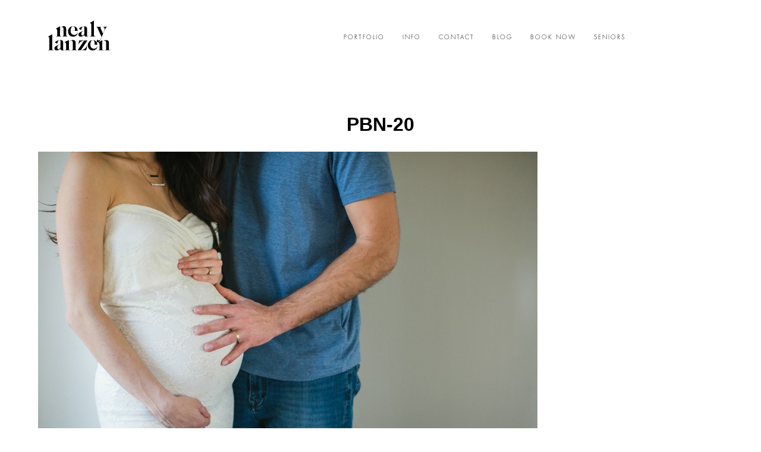

--- FILE ---
content_type: text/html; charset=utf8
request_url: https://photographybynealy.com/2016/03/jahnaya-and-brady-maternity-pictures/pbn-20-5/
body_size: 11079
content:
<!DOCTYPE html>
<html lang="en"><!-- ProPhoto 6.21.17 -->
<head>
	
	<meta charset="UTF-8" />
	<meta http-equiv="X-UA-Compatible" content="IE=edge" />
	<meta name="keywords" content="photography, photographer, eagan, apple valley, St. Paul, Minneapolis, newborn, family, senior, baby" />
	<meta property="og:site_name" content="Minneapolis St. Paul Portrait Photographer" />
	<meta property="og:type" content="article" />
	<meta property="og:title" content="PBN-20" />
	<meta property="og:url" content="https://photographybynealy.com/2016/03/jahnaya-and-brady-maternity-pictures/pbn-20-5/" />
	<meta property="og:description" content="Photography By Nealy | Minneapolis St. Paul Newborn, Family, &amp; Senior Photographer" />
	<meta name="viewport" content="width=device-width,initial-scale=1" /><style>
#wpadminbar #wp-admin-bar-wccp_free_top_button .ab-icon:before {
	content: "\f160";
	color: #02CA02;
	top: 3px;
}
#wpadminbar #wp-admin-bar-wccp_free_top_button .ab-icon {
	transform: rotate(45deg);
}
</style>
<meta name='robots' content='index, follow, max-image-preview:large, max-snippet:-1, max-video-preview:-1' />

	<!-- This site is optimized with the Yoast SEO plugin v22.0 - https://yoast.com/wordpress/plugins/seo/ -->
	<title>PBN-20 - Minneapolis St. Paul Portrait Photographer</title>
	<link rel="canonical" href="https://photographybynealy.com/2016/03/jahnaya-and-brady-maternity-pictures/pbn-20-5/" />
	<meta property="og:locale" content="en_US" />
	<meta property="og:type" content="article" />
	<meta property="og:title" content="PBN-20 - Minneapolis St. Paul Portrait Photographer" />
	<meta property="og:url" content="https://photographybynealy.com/2016/03/jahnaya-and-brady-maternity-pictures/pbn-20-5/" />
	<meta property="og:site_name" content="Minneapolis St. Paul Portrait Photographer" />
	<meta property="article:publisher" content="https://www.facebook.com/photographybynealy" />
	<meta property="og:image" content="https://photographybynealy.com/2016/03/jahnaya-and-brady-maternity-pictures/pbn-20-5" />
	<meta property="og:image:width" content="1000" />
	<meta property="og:image:height" content="667" />
	<meta property="og:image:type" content="image/jpeg" />
	<script type="application/ld+json" class="yoast-schema-graph">{"@context":"https://schema.org","@graph":[{"@type":"WebPage","@id":"https://photographybynealy.com/2016/03/jahnaya-and-brady-maternity-pictures/pbn-20-5/","url":"https://photographybynealy.com/2016/03/jahnaya-and-brady-maternity-pictures/pbn-20-5/","name":"PBN-20 - Minneapolis St. Paul Portrait Photographer","isPartOf":{"@id":"https://photographybynealy.com/#website"},"primaryImageOfPage":{"@id":"https://photographybynealy.com/2016/03/jahnaya-and-brady-maternity-pictures/pbn-20-5/#primaryimage"},"image":{"@id":"https://photographybynealy.com/2016/03/jahnaya-and-brady-maternity-pictures/pbn-20-5/#primaryimage"},"thumbnailUrl":"https://photographybynealy.com/wp-content/uploads/2016/03/14-8619-post/PBN-201.jpg","datePublished":"2016-03-14T22:32:29+00:00","dateModified":"2016-03-14T22:32:29+00:00","breadcrumb":{"@id":"https://photographybynealy.com/2016/03/jahnaya-and-brady-maternity-pictures/pbn-20-5/#breadcrumb"},"inLanguage":"en","potentialAction":[{"@type":"ReadAction","target":["https://photographybynealy.com/2016/03/jahnaya-and-brady-maternity-pictures/pbn-20-5/"]}]},{"@type":"ImageObject","inLanguage":"en","@id":"https://photographybynealy.com/2016/03/jahnaya-and-brady-maternity-pictures/pbn-20-5/#primaryimage","url":"https://photographybynealy.com/wp-content/uploads/2016/03/14-8619-post/PBN-201.jpg","contentUrl":"https://photographybynealy.com/wp-content/uploads/2016/03/14-8619-post/PBN-201.jpg","width":1000,"height":667},{"@type":"BreadcrumbList","@id":"https://photographybynealy.com/2016/03/jahnaya-and-brady-maternity-pictures/pbn-20-5/#breadcrumb","itemListElement":[{"@type":"ListItem","position":1,"name":"Home","item":"https://photographybynealy.com/"},{"@type":"ListItem","position":2,"name":"Jahnaya and Brady | Maternity Pictures","item":"https://photographybynealy.com/2016/03/jahnaya-and-brady-maternity-pictures/"},{"@type":"ListItem","position":3,"name":"PBN-20"}]},{"@type":"WebSite","@id":"https://photographybynealy.com/#website","url":"https://photographybynealy.com/","name":"Minneapolis St. Paul Portrait Photographer","description":"Newborn, Family, Senior Portraits","potentialAction":[{"@type":"SearchAction","target":{"@type":"EntryPoint","urlTemplate":"https://photographybynealy.com/?s={search_term_string}"},"query-input":"required name=search_term_string"}],"inLanguage":"en"}]}</script>
	<!-- / Yoast SEO plugin. -->


<link rel='dns-prefetch' href='//cdnjs.cloudflare.com' />
<link rel="alternate" type="application/rss+xml" title="Minneapolis St. Paul Portrait Photographer &raquo; PBN-20 Comments Feed" href="https://photographybynealy.com/2016/03/jahnaya-and-brady-maternity-pictures/pbn-20-5/feed/" />
<script type="text/javascript">
/* <![CDATA[ */
window._wpemojiSettings = {"baseUrl":"https:\/\/s.w.org\/images\/core\/emoji\/15.0.3\/72x72\/","ext":".png","svgUrl":"https:\/\/s.w.org\/images\/core\/emoji\/15.0.3\/svg\/","svgExt":".svg","source":{"concatemoji":"https:\/\/photographybynealy.com\/wp-includes\/js\/wp-emoji-release.min.js?ver=6.6.3"}};
/*! This file is auto-generated */
!function(i,n){var o,s,e;function c(e){try{var t={supportTests:e,timestamp:(new Date).valueOf()};sessionStorage.setItem(o,JSON.stringify(t))}catch(e){}}function p(e,t,n){e.clearRect(0,0,e.canvas.width,e.canvas.height),e.fillText(t,0,0);var t=new Uint32Array(e.getImageData(0,0,e.canvas.width,e.canvas.height).data),r=(e.clearRect(0,0,e.canvas.width,e.canvas.height),e.fillText(n,0,0),new Uint32Array(e.getImageData(0,0,e.canvas.width,e.canvas.height).data));return t.every(function(e,t){return e===r[t]})}function u(e,t,n){switch(t){case"flag":return n(e,"\ud83c\udff3\ufe0f\u200d\u26a7\ufe0f","\ud83c\udff3\ufe0f\u200b\u26a7\ufe0f")?!1:!n(e,"\ud83c\uddfa\ud83c\uddf3","\ud83c\uddfa\u200b\ud83c\uddf3")&&!n(e,"\ud83c\udff4\udb40\udc67\udb40\udc62\udb40\udc65\udb40\udc6e\udb40\udc67\udb40\udc7f","\ud83c\udff4\u200b\udb40\udc67\u200b\udb40\udc62\u200b\udb40\udc65\u200b\udb40\udc6e\u200b\udb40\udc67\u200b\udb40\udc7f");case"emoji":return!n(e,"\ud83d\udc26\u200d\u2b1b","\ud83d\udc26\u200b\u2b1b")}return!1}function f(e,t,n){var r="undefined"!=typeof WorkerGlobalScope&&self instanceof WorkerGlobalScope?new OffscreenCanvas(300,150):i.createElement("canvas"),a=r.getContext("2d",{willReadFrequently:!0}),o=(a.textBaseline="top",a.font="600 32px Arial",{});return e.forEach(function(e){o[e]=t(a,e,n)}),o}function t(e){var t=i.createElement("script");t.src=e,t.defer=!0,i.head.appendChild(t)}"undefined"!=typeof Promise&&(o="wpEmojiSettingsSupports",s=["flag","emoji"],n.supports={everything:!0,everythingExceptFlag:!0},e=new Promise(function(e){i.addEventListener("DOMContentLoaded",e,{once:!0})}),new Promise(function(t){var n=function(){try{var e=JSON.parse(sessionStorage.getItem(o));if("object"==typeof e&&"number"==typeof e.timestamp&&(new Date).valueOf()<e.timestamp+604800&&"object"==typeof e.supportTests)return e.supportTests}catch(e){}return null}();if(!n){if("undefined"!=typeof Worker&&"undefined"!=typeof OffscreenCanvas&&"undefined"!=typeof URL&&URL.createObjectURL&&"undefined"!=typeof Blob)try{var e="postMessage("+f.toString()+"("+[JSON.stringify(s),u.toString(),p.toString()].join(",")+"));",r=new Blob([e],{type:"text/javascript"}),a=new Worker(URL.createObjectURL(r),{name:"wpTestEmojiSupports"});return void(a.onmessage=function(e){c(n=e.data),a.terminate(),t(n)})}catch(e){}c(n=f(s,u,p))}t(n)}).then(function(e){for(var t in e)n.supports[t]=e[t],n.supports.everything=n.supports.everything&&n.supports[t],"flag"!==t&&(n.supports.everythingExceptFlag=n.supports.everythingExceptFlag&&n.supports[t]);n.supports.everythingExceptFlag=n.supports.everythingExceptFlag&&!n.supports.flag,n.DOMReady=!1,n.readyCallback=function(){n.DOMReady=!0}}).then(function(){return e}).then(function(){var e;n.supports.everything||(n.readyCallback(),(e=n.source||{}).concatemoji?t(e.concatemoji):e.wpemoji&&e.twemoji&&(t(e.twemoji),t(e.wpemoji)))}))}((window,document),window._wpemojiSettings);
/* ]]> */
</script>
<style id='wp-emoji-styles-inline-css' type='text/css'>

	img.wp-smiley, img.emoji {
		display: inline !important;
		border: none !important;
		box-shadow: none !important;
		height: 1em !important;
		width: 1em !important;
		margin: 0 0.07em !important;
		vertical-align: -0.1em !important;
		background: none !important;
		padding: 0 !important;
	}
</style>
<link rel='stylesheet' id='wp-block-library-css' href='https://photographybynealy.com/wp-includes/css/dist/block-library/style.min.css?ver=6.6.3' type='text/css' media='all' />
<style id='classic-theme-styles-inline-css' type='text/css'>
/*! This file is auto-generated */
.wp-block-button__link{color:#fff;background-color:#32373c;border-radius:9999px;box-shadow:none;text-decoration:none;padding:calc(.667em + 2px) calc(1.333em + 2px);font-size:1.125em}.wp-block-file__button{background:#32373c;color:#fff;text-decoration:none}
</style>
<style id='global-styles-inline-css' type='text/css'>
:root{--wp--preset--aspect-ratio--square: 1;--wp--preset--aspect-ratio--4-3: 4/3;--wp--preset--aspect-ratio--3-4: 3/4;--wp--preset--aspect-ratio--3-2: 3/2;--wp--preset--aspect-ratio--2-3: 2/3;--wp--preset--aspect-ratio--16-9: 16/9;--wp--preset--aspect-ratio--9-16: 9/16;--wp--preset--color--black: #000000;--wp--preset--color--cyan-bluish-gray: #abb8c3;--wp--preset--color--white: #ffffff;--wp--preset--color--pale-pink: #f78da7;--wp--preset--color--vivid-red: #cf2e2e;--wp--preset--color--luminous-vivid-orange: #ff6900;--wp--preset--color--luminous-vivid-amber: #fcb900;--wp--preset--color--light-green-cyan: #7bdcb5;--wp--preset--color--vivid-green-cyan: #00d084;--wp--preset--color--pale-cyan-blue: #8ed1fc;--wp--preset--color--vivid-cyan-blue: #0693e3;--wp--preset--color--vivid-purple: #9b51e0;--wp--preset--gradient--vivid-cyan-blue-to-vivid-purple: linear-gradient(135deg,rgba(6,147,227,1) 0%,rgb(155,81,224) 100%);--wp--preset--gradient--light-green-cyan-to-vivid-green-cyan: linear-gradient(135deg,rgb(122,220,180) 0%,rgb(0,208,130) 100%);--wp--preset--gradient--luminous-vivid-amber-to-luminous-vivid-orange: linear-gradient(135deg,rgba(252,185,0,1) 0%,rgba(255,105,0,1) 100%);--wp--preset--gradient--luminous-vivid-orange-to-vivid-red: linear-gradient(135deg,rgba(255,105,0,1) 0%,rgb(207,46,46) 100%);--wp--preset--gradient--very-light-gray-to-cyan-bluish-gray: linear-gradient(135deg,rgb(238,238,238) 0%,rgb(169,184,195) 100%);--wp--preset--gradient--cool-to-warm-spectrum: linear-gradient(135deg,rgb(74,234,220) 0%,rgb(151,120,209) 20%,rgb(207,42,186) 40%,rgb(238,44,130) 60%,rgb(251,105,98) 80%,rgb(254,248,76) 100%);--wp--preset--gradient--blush-light-purple: linear-gradient(135deg,rgb(255,206,236) 0%,rgb(152,150,240) 100%);--wp--preset--gradient--blush-bordeaux: linear-gradient(135deg,rgb(254,205,165) 0%,rgb(254,45,45) 50%,rgb(107,0,62) 100%);--wp--preset--gradient--luminous-dusk: linear-gradient(135deg,rgb(255,203,112) 0%,rgb(199,81,192) 50%,rgb(65,88,208) 100%);--wp--preset--gradient--pale-ocean: linear-gradient(135deg,rgb(255,245,203) 0%,rgb(182,227,212) 50%,rgb(51,167,181) 100%);--wp--preset--gradient--electric-grass: linear-gradient(135deg,rgb(202,248,128) 0%,rgb(113,206,126) 100%);--wp--preset--gradient--midnight: linear-gradient(135deg,rgb(2,3,129) 0%,rgb(40,116,252) 100%);--wp--preset--font-size--small: 13px;--wp--preset--font-size--medium: 20px;--wp--preset--font-size--large: 36px;--wp--preset--font-size--x-large: 42px;--wp--preset--spacing--20: 0.44rem;--wp--preset--spacing--30: 0.67rem;--wp--preset--spacing--40: 1rem;--wp--preset--spacing--50: 1.5rem;--wp--preset--spacing--60: 2.25rem;--wp--preset--spacing--70: 3.38rem;--wp--preset--spacing--80: 5.06rem;--wp--preset--shadow--natural: 6px 6px 9px rgba(0, 0, 0, 0.2);--wp--preset--shadow--deep: 12px 12px 50px rgba(0, 0, 0, 0.4);--wp--preset--shadow--sharp: 6px 6px 0px rgba(0, 0, 0, 0.2);--wp--preset--shadow--outlined: 6px 6px 0px -3px rgba(255, 255, 255, 1), 6px 6px rgba(0, 0, 0, 1);--wp--preset--shadow--crisp: 6px 6px 0px rgba(0, 0, 0, 1);}:where(.is-layout-flex){gap: 0.5em;}:where(.is-layout-grid){gap: 0.5em;}body .is-layout-flex{display: flex;}.is-layout-flex{flex-wrap: wrap;align-items: center;}.is-layout-flex > :is(*, div){margin: 0;}body .is-layout-grid{display: grid;}.is-layout-grid > :is(*, div){margin: 0;}:where(.wp-block-columns.is-layout-flex){gap: 2em;}:where(.wp-block-columns.is-layout-grid){gap: 2em;}:where(.wp-block-post-template.is-layout-flex){gap: 1.25em;}:where(.wp-block-post-template.is-layout-grid){gap: 1.25em;}.has-black-color{color: var(--wp--preset--color--black) !important;}.has-cyan-bluish-gray-color{color: var(--wp--preset--color--cyan-bluish-gray) !important;}.has-white-color{color: var(--wp--preset--color--white) !important;}.has-pale-pink-color{color: var(--wp--preset--color--pale-pink) !important;}.has-vivid-red-color{color: var(--wp--preset--color--vivid-red) !important;}.has-luminous-vivid-orange-color{color: var(--wp--preset--color--luminous-vivid-orange) !important;}.has-luminous-vivid-amber-color{color: var(--wp--preset--color--luminous-vivid-amber) !important;}.has-light-green-cyan-color{color: var(--wp--preset--color--light-green-cyan) !important;}.has-vivid-green-cyan-color{color: var(--wp--preset--color--vivid-green-cyan) !important;}.has-pale-cyan-blue-color{color: var(--wp--preset--color--pale-cyan-blue) !important;}.has-vivid-cyan-blue-color{color: var(--wp--preset--color--vivid-cyan-blue) !important;}.has-vivid-purple-color{color: var(--wp--preset--color--vivid-purple) !important;}.has-black-background-color{background-color: var(--wp--preset--color--black) !important;}.has-cyan-bluish-gray-background-color{background-color: var(--wp--preset--color--cyan-bluish-gray) !important;}.has-white-background-color{background-color: var(--wp--preset--color--white) !important;}.has-pale-pink-background-color{background-color: var(--wp--preset--color--pale-pink) !important;}.has-vivid-red-background-color{background-color: var(--wp--preset--color--vivid-red) !important;}.has-luminous-vivid-orange-background-color{background-color: var(--wp--preset--color--luminous-vivid-orange) !important;}.has-luminous-vivid-amber-background-color{background-color: var(--wp--preset--color--luminous-vivid-amber) !important;}.has-light-green-cyan-background-color{background-color: var(--wp--preset--color--light-green-cyan) !important;}.has-vivid-green-cyan-background-color{background-color: var(--wp--preset--color--vivid-green-cyan) !important;}.has-pale-cyan-blue-background-color{background-color: var(--wp--preset--color--pale-cyan-blue) !important;}.has-vivid-cyan-blue-background-color{background-color: var(--wp--preset--color--vivid-cyan-blue) !important;}.has-vivid-purple-background-color{background-color: var(--wp--preset--color--vivid-purple) !important;}.has-black-border-color{border-color: var(--wp--preset--color--black) !important;}.has-cyan-bluish-gray-border-color{border-color: var(--wp--preset--color--cyan-bluish-gray) !important;}.has-white-border-color{border-color: var(--wp--preset--color--white) !important;}.has-pale-pink-border-color{border-color: var(--wp--preset--color--pale-pink) !important;}.has-vivid-red-border-color{border-color: var(--wp--preset--color--vivid-red) !important;}.has-luminous-vivid-orange-border-color{border-color: var(--wp--preset--color--luminous-vivid-orange) !important;}.has-luminous-vivid-amber-border-color{border-color: var(--wp--preset--color--luminous-vivid-amber) !important;}.has-light-green-cyan-border-color{border-color: var(--wp--preset--color--light-green-cyan) !important;}.has-vivid-green-cyan-border-color{border-color: var(--wp--preset--color--vivid-green-cyan) !important;}.has-pale-cyan-blue-border-color{border-color: var(--wp--preset--color--pale-cyan-blue) !important;}.has-vivid-cyan-blue-border-color{border-color: var(--wp--preset--color--vivid-cyan-blue) !important;}.has-vivid-purple-border-color{border-color: var(--wp--preset--color--vivid-purple) !important;}.has-vivid-cyan-blue-to-vivid-purple-gradient-background{background: var(--wp--preset--gradient--vivid-cyan-blue-to-vivid-purple) !important;}.has-light-green-cyan-to-vivid-green-cyan-gradient-background{background: var(--wp--preset--gradient--light-green-cyan-to-vivid-green-cyan) !important;}.has-luminous-vivid-amber-to-luminous-vivid-orange-gradient-background{background: var(--wp--preset--gradient--luminous-vivid-amber-to-luminous-vivid-orange) !important;}.has-luminous-vivid-orange-to-vivid-red-gradient-background{background: var(--wp--preset--gradient--luminous-vivid-orange-to-vivid-red) !important;}.has-very-light-gray-to-cyan-bluish-gray-gradient-background{background: var(--wp--preset--gradient--very-light-gray-to-cyan-bluish-gray) !important;}.has-cool-to-warm-spectrum-gradient-background{background: var(--wp--preset--gradient--cool-to-warm-spectrum) !important;}.has-blush-light-purple-gradient-background{background: var(--wp--preset--gradient--blush-light-purple) !important;}.has-blush-bordeaux-gradient-background{background: var(--wp--preset--gradient--blush-bordeaux) !important;}.has-luminous-dusk-gradient-background{background: var(--wp--preset--gradient--luminous-dusk) !important;}.has-pale-ocean-gradient-background{background: var(--wp--preset--gradient--pale-ocean) !important;}.has-electric-grass-gradient-background{background: var(--wp--preset--gradient--electric-grass) !important;}.has-midnight-gradient-background{background: var(--wp--preset--gradient--midnight) !important;}.has-small-font-size{font-size: var(--wp--preset--font-size--small) !important;}.has-medium-font-size{font-size: var(--wp--preset--font-size--medium) !important;}.has-large-font-size{font-size: var(--wp--preset--font-size--large) !important;}.has-x-large-font-size{font-size: var(--wp--preset--font-size--x-large) !important;}
:where(.wp-block-post-template.is-layout-flex){gap: 1.25em;}:where(.wp-block-post-template.is-layout-grid){gap: 1.25em;}
:where(.wp-block-columns.is-layout-flex){gap: 2em;}:where(.wp-block-columns.is-layout-grid){gap: 2em;}
:root :where(.wp-block-pullquote){font-size: 1.5em;line-height: 1.6;}
</style>
<script type="text/javascript" src="https://photographybynealy.com/wp-includes/js/jquery/jquery.min.js?ver=3.7.1" id="jquery-core-js"></script>
<script type="text/javascript" src="https://photographybynealy.com/wp-includes/js/jquery/jquery-migrate.min.js?ver=3.4.1" id="jquery-migrate-js"></script>
<script type="text/javascript" src="https://cdnjs.cloudflare.com/ajax/libs/picturefill/3.0.1/picturefill.min.js?ver=3.0.1" id="picturefill-js"></script>
<link rel="https://api.w.org/" href="https://photographybynealy.com/wp-json/" /><link rel="alternate" title="JSON" type="application/json" href="https://photographybynealy.com/wp-json/wp/v2/media/8666" /><link rel="EditURI" type="application/rsd+xml" title="RSD" href="https://photographybynealy.com/xmlrpc.php?rsd" />
<meta name="generator" content="WordPress 6.6.3" />
<link rel='shortlink' href='https://photographybynealy.com/?p=8666' />
<link rel="alternate" title="oEmbed (JSON)" type="application/json+oembed" href="https://photographybynealy.com/wp-json/oembed/1.0/embed?url=https%3A%2F%2Fphotographybynealy.com%2F2016%2F03%2Fjahnaya-and-brady-maternity-pictures%2Fpbn-20-5%2F" />
<link rel="alternate" title="oEmbed (XML)" type="text/xml+oembed" href="https://photographybynealy.com/wp-json/oembed/1.0/embed?url=https%3A%2F%2Fphotographybynealy.com%2F2016%2F03%2Fjahnaya-and-brady-maternity-pictures%2Fpbn-20-5%2F&#038;format=xml" />
<script type="text/javascript">
(function(url){
	if(/(?:Chrome\/26\.0\.1410\.63 Safari\/537\.31|WordfenceTestMonBot)/.test(navigator.userAgent)){ return; }
	var addEvent = function(evt, handler) {
		if (window.addEventListener) {
			document.addEventListener(evt, handler, false);
		} else if (window.attachEvent) {
			document.attachEvent('on' + evt, handler);
		}
	};
	var removeEvent = function(evt, handler) {
		if (window.removeEventListener) {
			document.removeEventListener(evt, handler, false);
		} else if (window.detachEvent) {
			document.detachEvent('on' + evt, handler);
		}
	};
	var evts = 'contextmenu dblclick drag dragend dragenter dragleave dragover dragstart drop keydown keypress keyup mousedown mousemove mouseout mouseover mouseup mousewheel scroll'.split(' ');
	var logHuman = function() {
		if (window.wfLogHumanRan) { return; }
		window.wfLogHumanRan = true;
		var wfscr = document.createElement('script');
		wfscr.type = 'text/javascript';
		wfscr.async = true;
		wfscr.src = url + '&r=' + Math.random();
		(document.getElementsByTagName('head')[0]||document.getElementsByTagName('body')[0]).appendChild(wfscr);
		for (var i = 0; i < evts.length; i++) {
			removeEvent(evts[i], logHuman);
		}
	};
	for (var i = 0; i < evts.length; i++) {
		addEvent(evts[i], logHuman);
	}
})('//photographybynealy.com/?wordfence_lh=1&hid=EE38B1799509ED75B118C63D3D6FFCA9');
</script><script id="wpcp_disable_selection" type="text/javascript">
var image_save_msg='You are not allowed to save images!';
	var no_menu_msg='Context Menu disabled!';
	var smessage = "Content is protected !!";

function disableEnterKey(e)
{
	var elemtype = e.target.tagName;
	
	elemtype = elemtype.toUpperCase();
	
	if (elemtype == "TEXT" || elemtype == "TEXTAREA" || elemtype == "INPUT" || elemtype == "PASSWORD" || elemtype == "SELECT" || elemtype == "OPTION" || elemtype == "EMBED")
	{
		elemtype = 'TEXT';
	}
	
	if (e.ctrlKey){
     var key;
     if(window.event)
          key = window.event.keyCode;     //IE
     else
          key = e.which;     //firefox (97)
    //if (key != 17) alert(key);
     if (elemtype!= 'TEXT' && (key == 97 || key == 65 || key == 67 || key == 99 || key == 88 || key == 120 || key == 26 || key == 85  || key == 86 || key == 83 || key == 43 || key == 73))
     {
		if(wccp_free_iscontenteditable(e)) return true;
		show_wpcp_message('You are not allowed to copy content or view source');
		return false;
     }else
     	return true;
     }
}


/*For contenteditable tags*/
function wccp_free_iscontenteditable(e)
{
	var e = e || window.event; // also there is no e.target property in IE. instead IE uses window.event.srcElement
  	
	var target = e.target || e.srcElement;

	var elemtype = e.target.nodeName;
	
	elemtype = elemtype.toUpperCase();
	
	var iscontenteditable = "false";
		
	if(typeof target.getAttribute!="undefined" ) iscontenteditable = target.getAttribute("contenteditable"); // Return true or false as string
	
	var iscontenteditable2 = false;
	
	if(typeof target.isContentEditable!="undefined" ) iscontenteditable2 = target.isContentEditable; // Return true or false as boolean

	if(target.parentElement.isContentEditable) iscontenteditable2 = true;
	
	if (iscontenteditable == "true" || iscontenteditable2 == true)
	{
		if(typeof target.style!="undefined" ) target.style.cursor = "text";
		
		return true;
	}
}

////////////////////////////////////
function disable_copy(e)
{	
	var e = e || window.event; // also there is no e.target property in IE. instead IE uses window.event.srcElement
	
	var elemtype = e.target.tagName;
	
	elemtype = elemtype.toUpperCase();
	
	if (elemtype == "TEXT" || elemtype == "TEXTAREA" || elemtype == "INPUT" || elemtype == "PASSWORD" || elemtype == "SELECT" || elemtype == "OPTION" || elemtype == "EMBED")
	{
		elemtype = 'TEXT';
	}
	
	if(wccp_free_iscontenteditable(e)) return true;
	
	var isSafari = /Safari/.test(navigator.userAgent) && /Apple Computer/.test(navigator.vendor);
	
	var checker_IMG = '';
	if (elemtype == "IMG" && checker_IMG == 'checked' && e.detail >= 2) {show_wpcp_message(alertMsg_IMG);return false;}
	if (elemtype != "TEXT")
	{
		if (smessage !== "" && e.detail == 2)
			show_wpcp_message(smessage);
		
		if (isSafari)
			return true;
		else
			return false;
	}	
}

//////////////////////////////////////////
function disable_copy_ie()
{
	var e = e || window.event;
	var elemtype = window.event.srcElement.nodeName;
	elemtype = elemtype.toUpperCase();
	if(wccp_free_iscontenteditable(e)) return true;
	if (elemtype == "IMG") {show_wpcp_message(alertMsg_IMG);return false;}
	if (elemtype != "TEXT" && elemtype != "TEXTAREA" && elemtype != "INPUT" && elemtype != "PASSWORD" && elemtype != "SELECT" && elemtype != "OPTION" && elemtype != "EMBED")
	{
		return false;
	}
}	
function reEnable()
{
	return true;
}
document.onkeydown = disableEnterKey;
document.onselectstart = disable_copy_ie;
if(navigator.userAgent.indexOf('MSIE')==-1)
{
	document.onmousedown = disable_copy;
	document.onclick = reEnable;
}
function disableSelection(target)
{
    //For IE This code will work
    if (typeof target.onselectstart!="undefined")
    target.onselectstart = disable_copy_ie;
    
    //For Firefox This code will work
    else if (typeof target.style.MozUserSelect!="undefined")
    {target.style.MozUserSelect="none";}
    
    //All other  (ie: Opera) This code will work
    else
    target.onmousedown=function(){return false}
    target.style.cursor = "default";
}
//Calling the JS function directly just after body load
window.onload = function(){disableSelection(document.body);};

//////////////////special for safari Start////////////////
var onlongtouch;
var timer;
var touchduration = 1000; //length of time we want the user to touch before we do something

var elemtype = "";
function touchstart(e) {
	var e = e || window.event;
  // also there is no e.target property in IE.
  // instead IE uses window.event.srcElement
  	var target = e.target || e.srcElement;
	
	elemtype = window.event.srcElement.nodeName;
	
	elemtype = elemtype.toUpperCase();
	
	if(!wccp_pro_is_passive()) e.preventDefault();
	if (!timer) {
		timer = setTimeout(onlongtouch, touchduration);
	}
}

function touchend() {
    //stops short touches from firing the event
    if (timer) {
        clearTimeout(timer);
        timer = null;
    }
	onlongtouch();
}

onlongtouch = function(e) { //this will clear the current selection if anything selected
	
	if (elemtype != "TEXT" && elemtype != "TEXTAREA" && elemtype != "INPUT" && elemtype != "PASSWORD" && elemtype != "SELECT" && elemtype != "EMBED" && elemtype != "OPTION")	
	{
		if (window.getSelection) {
			if (window.getSelection().empty) {  // Chrome
			window.getSelection().empty();
			} else if (window.getSelection().removeAllRanges) {  // Firefox
			window.getSelection().removeAllRanges();
			}
		} else if (document.selection) {  // IE?
			document.selection.empty();
		}
		return false;
	}
};

document.addEventListener("DOMContentLoaded", function(event) { 
    window.addEventListener("touchstart", touchstart, false);
    window.addEventListener("touchend", touchend, false);
});

function wccp_pro_is_passive() {

  var cold = false,
  hike = function() {};

  try {
	  const object1 = {};
  var aid = Object.defineProperty(object1, 'passive', {
  get() {cold = true}
  });
  window.addEventListener('test', hike, aid);
  window.removeEventListener('test', hike, aid);
  } catch (e) {}

  return cold;
}
/*special for safari End*/
</script>
<script id="wpcp_disable_Right_Click" type="text/javascript">
document.ondragstart = function() { return false;}
	function nocontext(e) {
	   return false;
	}
	document.oncontextmenu = nocontext;
</script>
<style>
.unselectable
{
-moz-user-select:none;
-webkit-user-select:none;
cursor: default;
}
html
{
-webkit-touch-callout: none;
-webkit-user-select: none;
-khtml-user-select: none;
-moz-user-select: none;
-ms-user-select: none;
user-select: none;
-webkit-tap-highlight-color: rgba(0,0,0,0);
}
</style>
<script id="wpcp_css_disable_selection" type="text/javascript">
var e = document.getElementsByTagName('body')[0];
if(e)
{
	e.setAttribute('unselectable',"on");
}
</script>

	<link href="//netdna.bootstrapcdn.com/font-awesome/4.5.0/css/font-awesome.css" rel="stylesheet">
<link href="https://fonts.googleapis.com/css?family=Rosarivo:400,italic|Spinnaker|Pinyon+Script" rel="stylesheet" type="text/css"><script type="text/javascript">
window.PROPHOTO || (window.PROPHOTO = {});
window.PROPHOTO.imgProtection = {"level":"clicks"};
</script><link rel="stylesheet" href="https://photographybynealy.com/wp-content/uploads/pp/static/d9a0da72-3156-443f-867c-3b61596eb554-1626924337.css" />
	<link rel="alternate" href="https://photographybynealy.com/feed/" type="application/rss+xml" title="Minneapolis St. Paul Portrait Photographer Posts RSS feed"/>
	<link rel="shortcut icon" href="https://photographybynealy.com/wp-content/uploads/pp/images/1590072437-favicon.png"/>
	<link rel="pingback" href="https://photographybynealy.com/xmlrpc.php"/>    </head>

<body id="body" class="attachment attachment-template-default single single-attachment postid-8666 attachmentid-8666 attachment-jpeg article-pbn-20-5 template-d9a0da72-3156-443f-867c-3b61596eb554 template-individual-blog-post has-lazy-images unselectable no-js" data-template="d9a0da72-3156-443f-867c-3b61596eb554">

        <div id="fb-root"></div>
        <script>
        (function(d, s, id) {
            var js, fjs = d.getElementsByTagName(s)[0];
            if (d.getElementById(id)) return;
            js = d.createElement(s); js.id = id;
            js.src = "//connect.facebook.net/en_US/sdk.js#xfbml=1&version=v2.4";
            fjs.parentNode.insertBefore(js, fjs);
        }(document, 'script', 'facebook-jssdk'));
    </script>
        <script type="text/javascript">
        (function(d, ua) {
            var iOS = ua.match(/iP(ad|hone)/i) ? ' is-iOS' : '';
            d.body.className = d.body.className.replace('no-js','js') + iOS;
        }(document, window.navigator.userAgent));
    </script>

    <nav id="alt-nav" data-direction="left" data-swiping="enabled" class="slideout-menu no-user-select sc is-left">
    <ul class="pp-menu-item-list">
        <li><a href="http://www.photographybynealy.com/seniors" target="_blank">Seniors</a></li><li><a href="#">Portfolio</a></li><li class="has-children"><a href="https://photographybynealy.com/blog/">Info</a><ul><li class="has-children"><a href="https://photographybynealy.com/details/">Details</a><ul><li><a href="https://photographybynealy.com/faqs/">FAQ</a></li></ul></li><li><a href="https://photographybynealy.com/about-nealy/">About Nealy </a></li></ul></li><li><a href="https://photographybynealy.com/blog/">Blog</a></li><li><a href="https://photographybynealy.com/contact/">CONTACT</a></li><li><a href="https://photographybynealy.com/booking-form/" target="_blank">Book</a></li>    </ul>
</nav>

    <div id="faux-body">
    <div id="inner-body" class="container-fluid">

    <div class="row pp-template" id="template-d9a0da72-3156-443f-867c-3b61596eb554">
    <div class="col-lg-12">
        <div class="pp-layout-entity pp-block block-main-nav-logo" id="block-c666a506-6ce4-479d-b1cd-10b7fc49994b">
<div class="pp-layout-entity pp-row row" id="row-89c36832-60d2-4029-bac0-f940b35689af">
    <div class="pp-layout-entity pp-column col-md-4" id="column-0e4c339b-7685-4f1d-b605-3814558dd45d">
  <div class="pp-column-inner">
      <section id="pp-image-1554473219" class="pp-component pp-widget pp-widget-pp-image pp-component-pp-image"><section>
<div class="pp-graphic" style="width:100%;max-width:400px;margin-right:2%;">
    
    <a href="http://www.photographybynealy.com" target="_self">

    
    
        <span id="tile-ad6f3075-e583-44c4-940d-ef47c8677271" class="pp-tile">
    <span class="pp-tile__layer pp-tile__layer--image" data-order="1">
    <img alt="" class="pp-tile__layer__inner" src="https://photographybynealy.com/wp-content/uploads/pp/images/1589999908-Nealy%20Lanzen_black_square.png" /></span>
</span>

    
    
    </a>

    
    </div></section>
</section>  </div>
</div>
<div class="pp-layout-entity pp-column col-md-8" id="column-691a7150-44ec-4fb9-870b-6345ec6134d4">
  <div class="pp-column-inner">
      <section id="pp-menu-1554472973" class="pp-component pp-component-pp-menu"><nav class="horizontal sc is-aligned-center">
    <ul>
        <li><a href="https://photographybynealy.com/pp_gallery/portfolio/">PORTFOLIO</a></li><li class="has-children"><a href="#">INFO</a><ul><li><a href="https://photographybynealy.com/details/">DETAILS</a></li><li><a href="https://photographybynealy.com/faqs/">FAQ</a></li><li><a href="https://photographybynealy.com/about-nealy/">ABOUT NEALY</a></li></ul></li><li><a href="https://photographybynealy.com/contact/">CONTACT</a></li><li class="has-children"><a href="http://photographybynealy.com/blog">BLOG</a><ul><li><a href="https://photographybynealy.com/category/bellies-and-babies/">Babies</a></li><li><a href="https://photographybynealy.com/category/business/">Business</a></li><li><a href="https://photographybynealy.com/category/family/">Family</a></li><li><a href="https://photographybynealy.com/category/maternity/">Maternity</a></li><li><a href="https://photographybynealy.com/category/newborn/">Newborn</a></li><li><a href="https://photographybynealy.com/category/personal/">Personal</a></li><li><a href="https://photographybynealy.com/category/seniors-and-misc/">Seniors</a></li><li><a href="https://photographybynealy.com/category/studio/">Studio</a></li><li><a href="https://photographybynealy.com/category/weddings/">Weddings &amp; Engagement</a></li></ul></li><li><a href="https://photographybynealy.com/booking-form/">BOOK NOW</a></li><li><a href="http://nealylanzen.com" target="_blank">SENIORS</a></li>    </ul>
</nav>

</section>  </div>
</div>
</div>
</div>
<div class="pp-layout-entity pp-block block-main-block" id="block-ea136f9c-8605-43f5-b895-e40cb8492feb">
<div class="pp-layout-entity pp-row row" id="row-c741f9fa-caa7-4664-86bb-c5a5b7729ea4">
    <div class="pp-layout-entity pp-column col-md-12" id="column-124047bb-7cf7-42c1-b916-98567d043421">
  <div class="pp-column-inner">
      <article
    id="article-8666"
    class="post-8666 attachment type-attachment status-inherit hentry sc last-post"
>

    <div class="article-wrap sc content-bg">

        <div class="article-wrap-inner">

            <div class="article-header is-aligned-center" data-role="header"><div class="article-title-wrap"><h1 class="article-title entry-title">PBN-20</h1></div></div><div class="article-content sc" data-role="content">

<p class="attachment"><img fetchpriority="high" decoding="async" width="840" height="560" src="https://photographybynealy.com/wp-content/uploads/2016/03/14-8619-post/PBN-201-840x560(pp_w768_h512).jpg" class="attachment-medium size-medium" alt="" srcset="https://photographybynealy.com/wp-content/uploads/2016/03/14-8619-post/PBN-201-840x560.jpg 840w,https://photographybynealy.com/wp-content/uploads/2016/03/14-8619-post/PBN-201.jpg 1000w,https://photographybynealy.com/wp-content/uploads/2016/03/14-8619-post/PBN-201-840x560%28pp_w480_h320%29.jpg 480w,https://photographybynealy.com/wp-content/uploads/2016/03/14-8619-post/PBN-201-840x560%28pp_w768_h512%29.jpg 768w" sizes="(max-width: 840px) 100vw, 840px"></p>

</div><!-- .article-content -->

<div class="article-meta article-meta-bottom"><span class="article-category-list article-meta-item">Posted in </span></div><ul class="pp-cta-group">
</ul>
        </div><!-- .article-wrap-inner -->

        <div class="article-footer"></div>

    </div><!-- .article-wrap -->

</article>
  </div>
</div>
</div>
</div>
<div class="pp-layout-entity pp-block block-new-block" id="block-137098d4-494f-4b5b-b509-afbf2c687a0e">
<div class="pp-layout-entity pp-row row" id="row-dac1d9ae-aa57-45f1-b098-5145a3b7908e">
    <div class="pp-layout-entity pp-column col-md-3" id="column-387e8c99-8802-4a8d-b764-4603c20e484c">
  <div class="pp-column-inner">
      <section id="pp-image-1590073905" class="pp-component pp-widget pp-widget-pp-image pp-component-pp-image"><section>
<div class="pp-graphic" style="width:32%;max-width:30px;margin-right:2%;">
    
    <a href="http://instagram.com/nealylanzenportraits" target="_blank">

    
    
        <span id="tile-48566951-0af8-46d0-9311-22e7c26b89c9" class="pp-tile">
    <span class="pp-tile__layer pp-tile__layer--image" data-order="1">
    <img alt="" class="pp-tile__layer__inner" src="https://photographybynealy.com/wp-content/uploads/pp/images/1590074261-iconfinder_Instagram_4070142.png" /></span>
</span>

    
    
    </a>

    
    </div><div class="pp-graphic" style="width:32%;max-width:30px;margin-right:2%;">
    
    <a href="http://Facebook.com/nealylanzenphoto" target="_blank">

    
    
        <span id="tile-8befe06e-bbd1-4773-97ba-b1c2fbe2b986" class="pp-tile">
    <span class="pp-tile__layer pp-tile__layer--image" data-order="1">
    <img alt="" class="pp-tile__layer__inner" src="https://photographybynealy.com/wp-content/uploads/pp/images/1590074223-iconfinder_Facebook_4070139.png" /></span>
</span>

    
    
    </a>

    
    </div><div class="pp-graphic" style="width:32%;max-width:30px;margin-right:2%;">
    
    <a href="http://pinterest.com/nealy" target="_self">

    
    
        <span id="tile-c27d9881-0de8-42d3-b0d9-de9461e37e1a" class="pp-tile">
    <span class="pp-tile__layer pp-tile__layer--image" data-order="1">
    <img alt="" class="pp-tile__layer__inner lazyload" src="[data-uri]" data-src="https://photographybynealy.com/wp-content/uploads/pp/images/1590074180-iconfinder_Pinterest_4070145.png" /></span>
</span>

    
    
    </a>

    
    </div></section>
</section>  </div>
</div>
<div class="pp-layout-entity pp-column col-md-9" id="column-fa9c3791-a10a-469a-b374-81bff88b4bd5">
  <div class="pp-column-inner">
      <section id="pp-text-1590072710" class="pp-component pp-widget pp-widget-pp-text pp-component-pp-text"><p class="right">email: hello@nealylanzen.com<br />phone: (651) 336-2424</p></section>  </div>
</div>
</div>
</div>
    </div>
</div>
        <div id="copyright-footer" class="content-bg">

            <p id="user-copyright">
                &copy; 2026 Minneapolis St. Paul Portrait Photographer<span class="pipe">|</span><a href="https://pro.photo" title="ProPhoto Blogsite">P6 Photo Blog</a>            </p>

            <div id="wp-footer-action-output">
                	<div id="wpcp-error-message" class="msgmsg-box-wpcp hideme"><span>error: </span>Content is protected !!</div>
	<script>
	var timeout_result;
	function show_wpcp_message(smessage)
	{
		if (smessage !== "")
			{
			var smessage_text = '<span>Alert: </span>'+smessage;
			document.getElementById("wpcp-error-message").innerHTML = smessage_text;
			document.getElementById("wpcp-error-message").className = "msgmsg-box-wpcp warning-wpcp showme";
			clearTimeout(timeout_result);
			timeout_result = setTimeout(hide_message, 3000);
			}
	}
	function hide_message()
	{
		document.getElementById("wpcp-error-message").className = "msgmsg-box-wpcp warning-wpcp hideme";
	}
	</script>
		<style>
	@media print {
	body * {display: none !important;}
		body:after {
		content: "You are not allowed to print preview this page, Thank you"; }
	}
	</style>
		<style type="text/css">
	#wpcp-error-message {
	    direction: ltr;
	    text-align: center;
	    transition: opacity 900ms ease 0s;
	    z-index: 99999999;
	}
	.hideme {
    	opacity:0;
    	visibility: hidden;
	}
	.showme {
    	opacity:1;
    	visibility: visible;
	}
	.msgmsg-box-wpcp {
		border:1px solid #f5aca6;
		border-radius: 10px;
		color: #555;
		font-family: Tahoma;
		font-size: 11px;
		margin: 10px;
		padding: 10px 36px;
		position: fixed;
		width: 255px;
		top: 50%;
  		left: 50%;
  		margin-top: -10px;
  		margin-left: -130px;
  		-webkit-box-shadow: 0px 0px 34px 2px rgba(242,191,191,1);
		-moz-box-shadow: 0px 0px 34px 2px rgba(242,191,191,1);
		box-shadow: 0px 0px 34px 2px rgba(242,191,191,1);
	}
	.msgmsg-box-wpcp span {
		font-weight:bold;
		text-transform:uppercase;
	}
		.warning-wpcp {
		background:#ffecec url('https://photographybynealy.com/wp-content/plugins/wp-content-copy-protector/images/warning.png') no-repeat 10px 50%;
	}
    </style>
<script type="text/javascript" src="https://photographybynealy.com/wp-includes/js/underscore.min.js?ver=1.13.4" id="underscore-js"></script>
<script type="text/javascript" src="https://photographybynealy.com/wp-includes/js/backbone.min.js?ver=1.5.0" id="backbone-js"></script>
            </div>

        </div><!-- #copyright-footer -->



    </div><!-- #inner-body -->
    </div><!-- #faux-body -->

    
    <span id="tile-7636148c-a173-4399-9728-01973f0e11d1" class="pp-tile slideout-menu-toggle slideout-menu-graphic">
    <span class="pp-tile__layer pp-tile__layer--shape" data-order="4">
    <span class="pp-tile__layer__inner"></span>
</span>
<span class="pp-tile__layer pp-tile__layer--shape" data-order="3">
    <span class="pp-tile__layer__inner"></span>
</span>
<span class="pp-tile__layer pp-tile__layer--shape" data-order="2">
    <span class="pp-tile__layer__inner"></span>
</span>
<span class="pp-tile__layer pp-tile__layer--shape" data-order="1">
    <span class="pp-tile__layer__inner"></span>
</span>
</span>
    <script type="text/template" id="pp-pinit-template">
    <img src="https://prophoto.s3.amazonaws.com/img/pin_it_button.png" class="pp-pinit-button"/>                                                                                                        </script>

    <script>
      window.PROPHOTO = window.PROPHOTO || {};
      PROPHOTO.env = {"siteURL":"https:\/\/photographybynealy.com","wpURL":"https:\/\/photographybynealy.com","themeURL":"https:\/\/photographybynealy.com\/wp-content\/themes\/prophoto6","ajaxURL":"https:\/\/photographybynealy.com\/wp-admin\/admin-ajax.php","uploadURL":"https:\/\/photographybynealy.com\/wp-content\/uploads\/","isDev":false,"version":"6.21.17","wpVersionInt":663,"customizerUrl":"https:\/\/photographybynealy.com\/wp-admin\/admin.php?page=pp-customizer","maxUploadSize":33554432,"isBlockEditor":false};
      PROPHOTO.widgetTransitionInitDelay = 2000;
    </script>
    <script src="https://photographybynealy.com/wp-content/themes/prophoto6/js/bundle.front.js?ver_=6.21.17"></script>
        </body>
</html>
